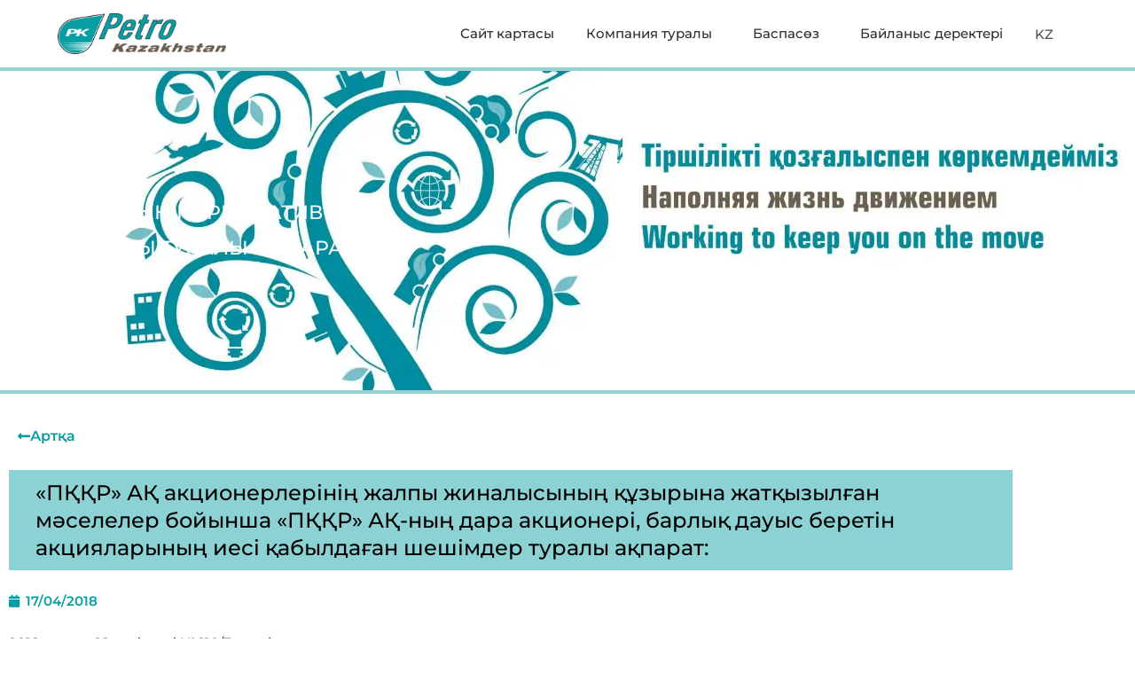

--- FILE ---
content_type: text/css
request_url: https://petrokazakhstan.kz/wp-content/uploads/elementor/css/post-435.css?ver=1768924305
body_size: 285
content:
.elementor-kit-435{--e-global-color-primary:#069EA2;--e-global-color-secondary:#6B5C4F;--e-global-color-text:#4C5253;--e-global-color-accent:#61CE70;--e-global-color-61241c52:#4054B2;--e-global-color-4b1ff412:#23A455;--e-global-color-444146c4:#000;--e-global-color-7978d0eb:#FFF;--e-global-color-48b5138:#00000057;--e-global-typography-primary-font-family:"Montserrat";--e-global-typography-primary-font-weight:600;--e-global-typography-secondary-font-family:"Montserrat";--e-global-typography-secondary-font-weight:400;--e-global-typography-text-font-family:"Montserrat";--e-global-typography-text-font-weight:400;--e-global-typography-accent-font-family:"Roboto";--e-global-typography-accent-font-weight:500;background-color:var( --e-global-color-astglobalcolor5 );font-weight:500;}.elementor-kit-435 e-page-transition{background-color:#FFBC7D;}.elementor-section.elementor-section-boxed > .elementor-container{max-width:90vw;}.e-con{--container-max-width:90vw;}{}h1.entry-title{display:var(--page-title-display);}@media(max-width:767px){.elementor-section.elementor-section-boxed > .elementor-container{max-width:96%;}.e-con{--container-max-width:96%;}}

--- FILE ---
content_type: text/css
request_url: https://petrokazakhstan.kz/wp-content/uploads/elementor/css/post-14881.css?ver=1768924317
body_size: 1053
content:
.elementor-14881 .elementor-element.elementor-element-49ef772 > .elementor-container > .elementor-column > .elementor-widget-wrap{align-content:center;align-items:center;}.elementor-14881 .elementor-element.elementor-element-49ef772:not(.elementor-motion-effects-element-type-background), .elementor-14881 .elementor-element.elementor-element-49ef772 > .elementor-motion-effects-container > .elementor-motion-effects-layer{background-color:#FFFFFF;}.elementor-14881 .elementor-element.elementor-element-49ef772 > .elementor-container{min-height:36px;}.elementor-14881 .elementor-element.elementor-element-49ef772{transition:background 0.3s, border 0.3s, border-radius 0.3s, box-shadow 0.3s;z-index:100;}.elementor-14881 .elementor-element.elementor-element-49ef772 > .elementor-background-overlay{transition:background 0.3s, border-radius 0.3s, opacity 0.3s;}.elementor-14881 .elementor-element.elementor-element-5d7f83d img{width:190px;}.elementor-14881 .elementor-element.elementor-element-63316d80{width:var( --container-widget-width, 92% );max-width:92%;--container-widget-width:92%;--container-widget-flex-grow:0;--e-nav-menu-horizontal-menu-item-margin:calc( 0px / 2 );--nav-menu-icon-size:25px;}.elementor-14881 .elementor-element.elementor-element-63316d80 .elementor-menu-toggle{margin-left:auto;background-color:rgba(0,0,0,0);border-width:0px;border-radius:0px;}.elementor-14881 .elementor-element.elementor-element-63316d80 .elementor-nav-menu .elementor-item{font-size:15px;font-weight:500;text-transform:none;}.elementor-14881 .elementor-element.elementor-element-63316d80 .elementor-nav-menu--main .elementor-item{color:#2a302f;fill:#2a302f;padding-left:18px;padding-right:18px;padding-top:28px;padding-bottom:28px;}.elementor-14881 .elementor-element.elementor-element-63316d80 .elementor-nav-menu--main .elementor-item:hover,
					.elementor-14881 .elementor-element.elementor-element-63316d80 .elementor-nav-menu--main .elementor-item.elementor-item-active,
					.elementor-14881 .elementor-element.elementor-element-63316d80 .elementor-nav-menu--main .elementor-item.highlighted,
					.elementor-14881 .elementor-element.elementor-element-63316d80 .elementor-nav-menu--main .elementor-item:focus{color:var( --e-global-color-primary );fill:var( --e-global-color-primary );}.elementor-14881 .elementor-element.elementor-element-63316d80 .elementor-nav-menu--main:not(.e--pointer-framed) .elementor-item:before,
					.elementor-14881 .elementor-element.elementor-element-63316d80 .elementor-nav-menu--main:not(.e--pointer-framed) .elementor-item:after{background-color:var( --e-global-color-primary );}.elementor-14881 .elementor-element.elementor-element-63316d80 .e--pointer-framed .elementor-item:before,
					.elementor-14881 .elementor-element.elementor-element-63316d80 .e--pointer-framed .elementor-item:after{border-color:var( --e-global-color-primary );}.elementor-14881 .elementor-element.elementor-element-63316d80 .e--pointer-framed .elementor-item:before{border-width:5px;}.elementor-14881 .elementor-element.elementor-element-63316d80 .e--pointer-framed.e--animation-draw .elementor-item:before{border-width:0 0 5px 5px;}.elementor-14881 .elementor-element.elementor-element-63316d80 .e--pointer-framed.e--animation-draw .elementor-item:after{border-width:5px 5px 0 0;}.elementor-14881 .elementor-element.elementor-element-63316d80 .e--pointer-framed.e--animation-corners .elementor-item:before{border-width:5px 0 0 5px;}.elementor-14881 .elementor-element.elementor-element-63316d80 .e--pointer-framed.e--animation-corners .elementor-item:after{border-width:0 5px 5px 0;}.elementor-14881 .elementor-element.elementor-element-63316d80 .e--pointer-underline .elementor-item:after,
					 .elementor-14881 .elementor-element.elementor-element-63316d80 .e--pointer-overline .elementor-item:before,
					 .elementor-14881 .elementor-element.elementor-element-63316d80 .e--pointer-double-line .elementor-item:before,
					 .elementor-14881 .elementor-element.elementor-element-63316d80 .e--pointer-double-line .elementor-item:after{height:5px;}.elementor-14881 .elementor-element.elementor-element-63316d80 .elementor-nav-menu--main:not(.elementor-nav-menu--layout-horizontal) .elementor-nav-menu > li:not(:last-child){margin-bottom:0px;}.elementor-14881 .elementor-element.elementor-element-63316d80 .elementor-nav-menu--dropdown a, .elementor-14881 .elementor-element.elementor-element-63316d80 .elementor-menu-toggle{color:#000000;fill:#000000;}.elementor-14881 .elementor-element.elementor-element-63316d80 .elementor-nav-menu--dropdown{background-color:#f2f2f2;}.elementor-14881 .elementor-element.elementor-element-63316d80 .elementor-nav-menu--dropdown a:hover,
					.elementor-14881 .elementor-element.elementor-element-63316d80 .elementor-nav-menu--dropdown a:focus,
					.elementor-14881 .elementor-element.elementor-element-63316d80 .elementor-nav-menu--dropdown a.elementor-item-active,
					.elementor-14881 .elementor-element.elementor-element-63316d80 .elementor-nav-menu--dropdown a.highlighted,
					.elementor-14881 .elementor-element.elementor-element-63316d80 .elementor-menu-toggle:hover,
					.elementor-14881 .elementor-element.elementor-element-63316d80 .elementor-menu-toggle:focus{color:var( --e-global-color-primary );}.elementor-14881 .elementor-element.elementor-element-63316d80 .elementor-nav-menu--dropdown a:hover,
					.elementor-14881 .elementor-element.elementor-element-63316d80 .elementor-nav-menu--dropdown a:focus,
					.elementor-14881 .elementor-element.elementor-element-63316d80 .elementor-nav-menu--dropdown a.elementor-item-active,
					.elementor-14881 .elementor-element.elementor-element-63316d80 .elementor-nav-menu--dropdown a.highlighted{background-color:#ededed;}.elementor-14881 .elementor-element.elementor-element-63316d80 .elementor-nav-menu--dropdown .elementor-item, .elementor-14881 .elementor-element.elementor-element-63316d80 .elementor-nav-menu--dropdown  .elementor-sub-item{font-size:15px;}.elementor-14881 .elementor-element.elementor-element-63316d80 div.elementor-menu-toggle{color:#000000;}.elementor-14881 .elementor-element.elementor-element-63316d80 div.elementor-menu-toggle svg{fill:#000000;}.elementor-14881 .elementor-element.elementor-element-63316d80 div.elementor-menu-toggle:hover, .elementor-14881 .elementor-element.elementor-element-63316d80 div.elementor-menu-toggle:focus{color:#00ce1b;}.elementor-14881 .elementor-element.elementor-element-63316d80 div.elementor-menu-toggle:hover svg, .elementor-14881 .elementor-element.elementor-element-63316d80 div.elementor-menu-toggle:focus svg{fill:#00ce1b;}.elementor-14881 .elementor-element.elementor-element-e9b0434{width:var( --container-widget-width, 8% );max-width:8%;--container-widget-width:8%;--container-widget-flex-grow:0;}.elementor-14881 .elementor-element.elementor-element-e9b0434.cpel-switcher--layout-dropdown .cpel-switcher__lang a{background-color:#FFFFFF;}.elementor-14881 .elementor-element.elementor-element-e9b0434 .cpel-switcher__lang a:hover, .elementor-14881 .elementor-element.elementor-element-e9b0434 .cpel-switcher__lang a:focus{color:var( --e-global-color-primary );}.elementor-14881 .elementor-element.elementor-element-e9b0434.cpel-switcher--layout-dropdown .cpel-switcher__lang a:hover, .elementor-14881 .elementor-element.elementor-element-e9b0434.cpel-switcher--layout-dropdown .cpel-switcher__lang a:focus{background-color:var( --e-global-color-astglobalcolor4 );}.elementor-14881 .elementor-element.elementor-element-e9b0434 .cpel-switcher__lang a{padding-left:8px;padding-right:8px;padding-top:8px;padding-bottom:8px;}.elementor-14881 .elementor-element.elementor-element-e9b0434 .cpel-switcher__code{padding-left:10px;}.elementor-theme-builder-content-area{height:400px;}.elementor-location-header:before, .elementor-location-footer:before{content:"";display:table;clear:both;}@media(max-width:1024px){.elementor-14881 .elementor-element.elementor-element-49ef772{padding:30px 20px 30px 20px;}.elementor-14881 .elementor-element.elementor-element-63316d80 .elementor-nav-menu--main > .elementor-nav-menu > li > .elementor-nav-menu--dropdown, .elementor-14881 .elementor-element.elementor-element-63316d80 .elementor-nav-menu__container.elementor-nav-menu--dropdown{margin-top:45px !important;}}@media(max-width:767px){.elementor-14881 .elementor-element.elementor-element-49ef772{padding:20px 20px 20px 20px;}.elementor-14881 .elementor-element.elementor-element-f901bed{width:50%;}.elementor-14881 .elementor-element.elementor-element-5d7f83d img{width:100%;}.elementor-14881 .elementor-element.elementor-element-3b64b13{width:35%;}.elementor-14881 .elementor-element.elementor-element-63316d80 .elementor-nav-menu--main > .elementor-nav-menu > li > .elementor-nav-menu--dropdown, .elementor-14881 .elementor-element.elementor-element-63316d80 .elementor-nav-menu__container.elementor-nav-menu--dropdown{margin-top:19px !important;}.elementor-14881 .elementor-element.elementor-element-8d4bb22{width:15%;}}@media(min-width:768px){.elementor-14881 .elementor-element.elementor-element-3b64b13{width:70.439%;}.elementor-14881 .elementor-element.elementor-element-8d4bb22{width:4.561%;}}@media(min-width:1600px){.elementor-14881 .elementor-element.elementor-element-63316d80{--e-nav-menu-horizontal-menu-item-margin:calc( 0px / 2 );}.elementor-14881 .elementor-element.elementor-element-63316d80 .elementor-nav-menu--main:not(.elementor-nav-menu--layout-horizontal) .elementor-nav-menu > li:not(:last-child){margin-bottom:0px;}}

--- FILE ---
content_type: text/css
request_url: https://petrokazakhstan.kz/wp-content/uploads/elementor/css/post-14937.css?ver=1768924317
body_size: 1404
content:
.elementor-14937 .elementor-element.elementor-element-02e0618:not(.elementor-motion-effects-element-type-background), .elementor-14937 .elementor-element.elementor-element-02e0618 > .elementor-motion-effects-container > .elementor-motion-effects-layer{background-color:var( --e-global-color-primary );}.elementor-14937 .elementor-element.elementor-element-02e0618{border-style:solid;border-width:0px 0px 1px 0px;border-color:#B9B9B9;transition:background 0.3s, border 0.3s, border-radius 0.3s, box-shadow 0.3s;color:#2A302F;margin-top:0px;margin-bottom:0px;padding:5px 0px 5px 0px;}.elementor-14937 .elementor-element.elementor-element-02e0618 > .elementor-background-overlay{transition:background 0.3s, border-radius 0.3s, opacity 0.3s;}.elementor-14937 .elementor-element.elementor-element-65142ce .elementor-nav-menu--main .elementor-item{color:#FFFFFF;fill:#FFFFFF;padding-left:0px;padding-right:0px;padding-top:3px;padding-bottom:3px;}.elementor-14937 .elementor-element.elementor-element-65142ce .e--pointer-framed .elementor-item:before{border-width:0px;}.elementor-14937 .elementor-element.elementor-element-65142ce .e--pointer-framed.e--animation-draw .elementor-item:before{border-width:0 0 0px 0px;}.elementor-14937 .elementor-element.elementor-element-65142ce .e--pointer-framed.e--animation-draw .elementor-item:after{border-width:0px 0px 0 0;}.elementor-14937 .elementor-element.elementor-element-65142ce .e--pointer-framed.e--animation-corners .elementor-item:before{border-width:0px 0 0 0px;}.elementor-14937 .elementor-element.elementor-element-65142ce .e--pointer-framed.e--animation-corners .elementor-item:after{border-width:0 0px 0px 0;}.elementor-14937 .elementor-element.elementor-element-65142ce .e--pointer-underline .elementor-item:after,
					 .elementor-14937 .elementor-element.elementor-element-65142ce .e--pointer-overline .elementor-item:before,
					 .elementor-14937 .elementor-element.elementor-element-65142ce .e--pointer-double-line .elementor-item:before,
					 .elementor-14937 .elementor-element.elementor-element-65142ce .e--pointer-double-line .elementor-item:after{height:0px;}.elementor-14937 .elementor-element.elementor-element-65142ce{--e-nav-menu-horizontal-menu-item-margin:calc( 50px / 2 );}.elementor-14937 .elementor-element.elementor-element-65142ce .elementor-nav-menu--main:not(.elementor-nav-menu--layout-horizontal) .elementor-nav-menu > li:not(:last-child){margin-bottom:50px;}.elementor-14937 .elementor-element.elementor-element-48ad097{margin-top:0px;margin-bottom:0px;padding:0% 0% 0% 0%;}.elementor-bc-flex-widget .elementor-14937 .elementor-element.elementor-element-66f31de.elementor-column .elementor-widget-wrap{align-items:center;}.elementor-14937 .elementor-element.elementor-element-66f31de.elementor-column.elementor-element[data-element_type="column"] > .elementor-widget-wrap.elementor-element-populated{align-content:center;align-items:center;}.elementor-14937 .elementor-element.elementor-element-66f31de.elementor-column > .elementor-widget-wrap{justify-content:flex-start;}.elementor-14937 .elementor-element.elementor-element-66f31de > .elementor-widget-wrap > .elementor-widget:not(.elementor-widget__width-auto):not(.elementor-widget__width-initial):not(:last-child):not(.elementor-absolute){margin-block-end:5px;}.elementor-14937 .elementor-element.elementor-element-66f31de > .elementor-element-populated{border-style:solid;border-width:0px 0px 0px 0px;padding:10px 10px 10px 10px;}.elementor-14937 .elementor-element.elementor-element-66f31de > .elementor-element-populated, .elementor-14937 .elementor-element.elementor-element-66f31de > .elementor-element-populated > .elementor-background-overlay, .elementor-14937 .elementor-element.elementor-element-66f31de > .elementor-background-slideshow{border-radius:0px 4px 0px 0px;}.elementor-14937 .elementor-element.elementor-element-4aba04c{--divider-border-style:solid;--divider-color:var( --e-global-color-primary );--divider-border-width:4px;}.elementor-14937 .elementor-element.elementor-element-4aba04c > .elementor-widget-container{margin:0px 0px 0px 0px;}.elementor-14937 .elementor-element.elementor-element-4aba04c .elementor-divider-separator{width:96%;}.elementor-14937 .elementor-element.elementor-element-4aba04c .elementor-divider{padding-block-start:2px;padding-block-end:2px;}.elementor-14937 .elementor-element.elementor-element-3fae022{width:auto;max-width:auto;}.elementor-14937 .elementor-element.elementor-element-3fae022 .elementor-heading-title{font-size:16px;font-weight:500;}.elementor-bc-flex-widget .elementor-14937 .elementor-element.elementor-element-33436c8.elementor-column .elementor-widget-wrap{align-items:center;}.elementor-14937 .elementor-element.elementor-element-33436c8.elementor-column.elementor-element[data-element_type="column"] > .elementor-widget-wrap.elementor-element-populated{align-content:center;align-items:center;}.elementor-14937 .elementor-element.elementor-element-33436c8.elementor-column > .elementor-widget-wrap{justify-content:space-between;}.elementor-14937 .elementor-element.elementor-element-33436c8 > .elementor-element-populated{margin:0px 0px 0px 0px;--e-column-margin-right:0px;--e-column-margin-left:0px;}.elementor-14937 .elementor-element.elementor-element-6579ecd{width:var( --container-widget-width, 100% );max-width:100%;--container-widget-width:100%;--container-widget-flex-grow:0;text-align:start;}.elementor-14937 .elementor-element.elementor-element-6579ecd img{width:100%;}.elementor-bc-flex-widget .elementor-14937 .elementor-element.elementor-element-697a24b.elementor-column .elementor-widget-wrap{align-items:center;}.elementor-14937 .elementor-element.elementor-element-697a24b.elementor-column.elementor-element[data-element_type="column"] > .elementor-widget-wrap.elementor-element-populated{align-content:center;align-items:center;}.elementor-14937 .elementor-element.elementor-element-697a24b.elementor-column > .elementor-widget-wrap{justify-content:space-between;}.elementor-14937 .elementor-element.elementor-element-697a24b > .elementor-element-populated{margin:0px 0px 0px 0px;--e-column-margin-right:0px;--e-column-margin-left:0px;}.elementor-14937 .elementor-element.elementor-element-ecefdbf{width:var( --container-widget-width, 100% );max-width:100%;--container-widget-width:100%;--container-widget-flex-grow:0;text-align:start;}.elementor-14937 .elementor-element.elementor-element-ecefdbf img{width:100%;}.elementor-bc-flex-widget .elementor-14937 .elementor-element.elementor-element-c68259b.elementor-column .elementor-widget-wrap{align-items:center;}.elementor-14937 .elementor-element.elementor-element-c68259b.elementor-column.elementor-element[data-element_type="column"] > .elementor-widget-wrap.elementor-element-populated{align-content:center;align-items:center;}.elementor-14937 .elementor-element.elementor-element-c68259b.elementor-column > .elementor-widget-wrap{justify-content:flex-end;}.elementor-14937 .elementor-element.elementor-element-c68259b > .elementor-element-populated{padding:0px 0px 0px 0px;}.elementor-14937 .elementor-element.elementor-element-11b4106{width:var( --container-widget-width, 53.671% );max-width:53.671%;--container-widget-width:53.671%;--container-widget-flex-grow:0;text-align:start;}.elementor-14937 .elementor-element.elementor-element-11b4106 > .elementor-widget-container{border-radius:20px 20px 20px 20px;}.elementor-14937 .elementor-element.elementor-element-11b4106 .elementor-heading-title{font-size:13px;font-weight:600;text-transform:uppercase;color:var( --e-global-color-primary );}.elementor-theme-builder-content-area{height:400px;}.elementor-location-header:before, .elementor-location-footer:before{content:"";display:table;clear:both;}@media(max-width:1024px){.elementor-14937 .elementor-element.elementor-element-6579ecd{--container-widget-width:100%;--container-widget-flex-grow:0;width:var( --container-widget-width, 100% );max-width:100%;}.elementor-14937 .elementor-element.elementor-element-ecefdbf{--container-widget-width:100%;--container-widget-flex-grow:0;width:var( --container-widget-width, 100% );max-width:100%;}.elementor-14937 .elementor-element.elementor-element-c68259b > .elementor-element-populated{padding:10px 10px 10px 10px;}.elementor-14937 .elementor-element.elementor-element-11b4106{width:100%;max-width:100%;text-align:start;}.elementor-14937 .elementor-element.elementor-element-11b4106 .elementor-heading-title{font-size:12px;}}@media(max-width:767px){.elementor-14937 .elementor-element.elementor-element-65142ce{width:var( --container-widget-width, 50% );max-width:50%;--container-widget-width:50%;--container-widget-flex-grow:0;--e-nav-menu-horizontal-menu-item-margin:calc( 0px / 2 );}.elementor-14937 .elementor-element.elementor-element-65142ce .elementor-nav-menu--main .elementor-item{padding-left:0px;padding-right:0px;}.elementor-14937 .elementor-element.elementor-element-65142ce .elementor-nav-menu--main:not(.elementor-nav-menu--layout-horizontal) .elementor-nav-menu > li:not(:last-child){margin-bottom:0px;}.elementor-14937 .elementor-element.elementor-element-48ad097{padding:0px 0px 20px 10px;}.elementor-14937 .elementor-element.elementor-element-66f31de > .elementor-element-populated{margin:0px 0px 0px 0px;--e-column-margin-right:0px;--e-column-margin-left:0px;padding:10px 10px 10px 0px;}.elementor-14937 .elementor-element.elementor-element-3fae022 .elementor-heading-title{font-size:14px;}.elementor-14937 .elementor-element.elementor-element-33436c8{width:50%;}.elementor-14937 .elementor-element.elementor-element-33436c8.elementor-column > .elementor-widget-wrap{justify-content:flex-start;}.elementor-14937 .elementor-element.elementor-element-33436c8 > .elementor-element-populated{margin:0% 0% 0% 0%;--e-column-margin-right:0%;--e-column-margin-left:0%;padding:0px 0px 0px 0px;}.elementor-14937 .elementor-element.elementor-element-6579ecd{width:var( --container-widget-width, 100% );max-width:100%;--container-widget-width:100%;--container-widget-flex-grow:0;}.elementor-14937 .elementor-element.elementor-element-6579ecd img{width:85%;}.elementor-14937 .elementor-element.elementor-element-697a24b{width:50%;}.elementor-14937 .elementor-element.elementor-element-697a24b.elementor-column > .elementor-widget-wrap{justify-content:flex-start;}.elementor-14937 .elementor-element.elementor-element-697a24b > .elementor-element-populated{margin:0% 0% 0% -5%;--e-column-margin-right:0%;--e-column-margin-left:-5%;padding:0px 0px 0px 0px;}.elementor-14937 .elementor-element.elementor-element-ecefdbf{width:var( --container-widget-width, 100% );max-width:100%;--container-widget-width:100%;--container-widget-flex-grow:0;}.elementor-14937 .elementor-element.elementor-element-ecefdbf > .elementor-widget-container{padding:0% 0% 0% 0%;}.elementor-14937 .elementor-element.elementor-element-ecefdbf img{width:70%;}.elementor-14937 .elementor-element.elementor-element-c68259b{width:100%;}.elementor-14937 .elementor-element.elementor-element-c68259b.elementor-column > .elementor-widget-wrap{justify-content:flex-start;}.elementor-14937 .elementor-element.elementor-element-c68259b > .elementor-element-populated{margin:0% 0% 0% 0%;--e-column-margin-right:0%;--e-column-margin-left:0%;padding:20px 0px 0px 0px;}.elementor-14937 .elementor-element.elementor-element-11b4106 .elementor-heading-title{font-size:11px;}}@media(min-width:768px){.elementor-14937 .elementor-element.elementor-element-66f31de{width:18%;}.elementor-14937 .elementor-element.elementor-element-33436c8{width:15%;}.elementor-14937 .elementor-element.elementor-element-697a24b{width:13.399%;}.elementor-14937 .elementor-element.elementor-element-c68259b{width:55%;}}@media(max-width:1024px) and (min-width:768px){.elementor-14937 .elementor-element.elementor-element-66f31de{width:29%;}.elementor-14937 .elementor-element.elementor-element-33436c8{width:24%;}.elementor-14937 .elementor-element.elementor-element-697a24b{width:24%;}.elementor-14937 .elementor-element.elementor-element-c68259b{width:100%;}}@media(min-width:1600px){.elementor-bc-flex-widget .elementor-14937 .elementor-element.elementor-element-66f31de.elementor-column .elementor-widget-wrap{align-items:center;}.elementor-14937 .elementor-element.elementor-element-66f31de.elementor-column.elementor-element[data-element_type="column"] > .elementor-widget-wrap.elementor-element-populated{align-content:center;align-items:center;}.elementor-14937 .elementor-element.elementor-element-66f31de.elementor-column > .elementor-widget-wrap{justify-content:flex-start;}.elementor-14937 .elementor-element.elementor-element-66f31de > .elementor-widget-wrap > .elementor-widget:not(.elementor-widget__width-auto):not(.elementor-widget__width-initial):not(:last-child):not(.elementor-absolute){margin-block-end:7px;}.elementor-14937 .elementor-element.elementor-element-66f31de > .elementor-element-populated{padding:13px 13px 13px 13px;}.elementor-14937 .elementor-element.elementor-element-4aba04c > .elementor-widget-container{margin:0px 0px 0px 0px;}.elementor-14937 .elementor-element.elementor-element-4aba04c .elementor-divider-separator{width:100%;}.elementor-14937 .elementor-element.elementor-element-4aba04c .elementor-divider{padding-block-start:2px;padding-block-end:2px;}.elementor-14937 .elementor-element.elementor-element-3fae022 .elementor-heading-title{font-size:18px;}.elementor-14937 .elementor-element.elementor-element-33436c8{width:15%;}.elementor-14937 .elementor-element.elementor-element-33436c8.elementor-column > .elementor-widget-wrap{justify-content:space-between;}.elementor-14937 .elementor-element.elementor-element-33436c8 > .elementor-element-populated{margin:0px 0px 0px 0px;--e-column-margin-right:0px;--e-column-margin-left:0px;}.elementor-14937 .elementor-element.elementor-element-6579ecd{text-align:start;}.elementor-14937 .elementor-element.elementor-element-697a24b{width:15%;}.elementor-14937 .elementor-element.elementor-element-697a24b.elementor-column > .elementor-widget-wrap{justify-content:space-between;}.elementor-14937 .elementor-element.elementor-element-697a24b > .elementor-element-populated{margin:0px 0px 0px 0px;--e-column-margin-right:0px;--e-column-margin-left:0px;}.elementor-14937 .elementor-element.elementor-element-ecefdbf{width:var( --container-widget-width, 100% );max-width:100%;--container-widget-width:100%;--container-widget-flex-grow:0;}.elementor-14937 .elementor-element.elementor-element-c68259b{width:55%;}.elementor-14937 .elementor-element.elementor-element-c68259b.elementor-column > .elementor-widget-wrap{justify-content:flex-end;}.elementor-14937 .elementor-element.elementor-element-c68259b > .elementor-element-populated{margin:0px 0px 0px 0px;--e-column-margin-right:0px;--e-column-margin-left:0px;}.elementor-14937 .elementor-element.elementor-element-11b4106{width:var( --container-widget-width, 499.573px );max-width:499.573px;--container-widget-width:499.573px;--container-widget-flex-grow:0;}}/* Start custom CSS for section, class: .elementor-element-02e0618 */.elementor-14937 .elementor-element.elementor-element-02e0618:hover {
    cursor: pointer;
}/* End custom CSS */

--- FILE ---
content_type: text/css
request_url: https://petrokazakhstan.kz/wp-content/uploads/elementor/css/post-17602.css?ver=1768924396
body_size: 1068
content:
.elementor-17602 .elementor-element.elementor-element-6f28e9cb:not(.elementor-motion-effects-element-type-background), .elementor-17602 .elementor-element.elementor-element-6f28e9cb > .elementor-motion-effects-container > .elementor-motion-effects-layer{background-image:url("https://petrokazakhstan.kz/wp-content/uploads/2023/06/tree-1-1.jpg");background-position:-86px -124px;background-repeat:no-repeat;background-size:cover;}.elementor-17602 .elementor-element.elementor-element-6f28e9cb > .elementor-background-overlay{background-color:#FFFFFF00;background-image:url("https://petrokazakhstan.kz/wp-content/uploads/2023/06/Group-5-1.png");background-position:center center;transition:background 0.3s, border-radius 0.3s, opacity 0.3s;}.elementor-17602 .elementor-element.elementor-element-6f28e9cb > .elementor-container{max-width:1200px;}.elementor-17602 .elementor-element.elementor-element-6f28e9cb{border-style:solid;border-width:4px 0px 4px 0px;border-color:#95D2D4;transition:background 0.3s, border 0.3s, border-radius 0.3s, box-shadow 0.3s;padding:130px 0px 130px 0px;}.elementor-bc-flex-widget .elementor-17602 .elementor-element.elementor-element-611bb5cf.elementor-column .elementor-widget-wrap{align-items:center;}.elementor-17602 .elementor-element.elementor-element-611bb5cf.elementor-column.elementor-element[data-element_type="column"] > .elementor-widget-wrap.elementor-element-populated{align-content:center;align-items:center;}.elementor-17602 .elementor-element.elementor-element-389b3aba > .elementor-container > .elementor-column > .elementor-widget-wrap{align-content:center;align-items:center;}.elementor-17602 .elementor-element.elementor-element-389b3aba > .elementor-container{max-width:1093px;text-align:end;}.elementor-17602 .elementor-element.elementor-element-389b3aba{margin-top:0px;margin-bottom:0px;padding:0px 0px 0px 0px;}.elementor-17602 .elementor-element.elementor-element-2b08802c.elementor-column > .elementor-widget-wrap{justify-content:flex-start;}.elementor-17602 .elementor-element.elementor-element-2b08802c > .elementor-element-populated{padding:0% 0% 0% 0%;}.elementor-17602 .elementor-element.elementor-element-0d7dea0{width:var( --container-widget-width, 36.378% );max-width:36.378%;--container-widget-width:36.378%;--container-widget-flex-grow:0;}.elementor-17602 .elementor-element.elementor-element-0d7dea0 .elementor-icon-list-icon{width:14px;}.elementor-17602 .elementor-element.elementor-element-0d7dea0 .elementor-icon-list-icon i{font-size:14px;}.elementor-17602 .elementor-element.elementor-element-0d7dea0 .elementor-icon-list-icon svg{--e-icon-list-icon-size:14px;}.elementor-17602 .elementor-element.elementor-element-0d7dea0 .elementor-icon-list-text, .elementor-17602 .elementor-element.elementor-element-0d7dea0 .elementor-icon-list-text a{color:#FFFFFF;}.elementor-17602 .elementor-element.elementor-element-0d7dea0 .elementor-icon-list-item{font-size:22px;font-weight:500;text-transform:uppercase;}.elementor-17602 .elementor-element.elementor-element-16afbc0{padding:20px 0px 0px 0px;}.elementor-17602 .elementor-element.elementor-element-4ef8bb4 .elementor-button{background-color:#FFFFFF;font-weight:600;fill:var( --e-global-color-primary );color:var( --e-global-color-primary );border-radius:0px 0px 0px 0px;padding:10px 10px 10px 10px;}.elementor-17602 .elementor-element.elementor-element-4ef8bb4 .elementor-button-content-wrapper{flex-direction:row;}.elementor-17602 .elementor-element.elementor-element-4ef8bb4 .elementor-button:hover, .elementor-17602 .elementor-element.elementor-element-4ef8bb4 .elementor-button:focus{color:#018083;}.elementor-17602 .elementor-element.elementor-element-4ef8bb4 .elementor-button:hover svg, .elementor-17602 .elementor-element.elementor-element-4ef8bb4 .elementor-button:focus svg{fill:#018083;}.elementor-17602 .elementor-element.elementor-element-f4bcdb4{margin-top:-20px;margin-bottom:0px;}.elementor-17602 .elementor-element.elementor-element-b5ec25c > .elementor-widget-container{padding:10px 30px 10px 30px;}.elementor-17602 .elementor-element.elementor-element-b5ec25c .elementor-heading-title{font-size:24px;font-weight:500;color:var( --e-global-color-444146c4 );}.elementor-17602 .elementor-element.elementor-element-cbb16c6 .elementor-icon-list-icon i{color:var( --e-global-color-primary );font-size:14px;}.elementor-17602 .elementor-element.elementor-element-cbb16c6 .elementor-icon-list-icon svg{fill:var( --e-global-color-primary );--e-icon-list-icon-size:14px;}.elementor-17602 .elementor-element.elementor-element-cbb16c6 .elementor-icon-list-icon{width:14px;}.elementor-17602 .elementor-element.elementor-element-cbb16c6 .elementor-icon-list-text, .elementor-17602 .elementor-element.elementor-element-cbb16c6 .elementor-icon-list-text a{color:var( --e-global-color-primary );}.elementor-17602 .elementor-element.elementor-element-cbb16c6 .elementor-icon-list-item{font-weight:600;}.elementor-17602 .elementor-element.elementor-element-6b5e370 > .elementor-widget-container{margin:0px 0px 60px 0px;}.elementor-17602 .elementor-element.elementor-element-6b5e370{text-align:justify;font-size:15px;font-weight:500;}@media(min-width:1025px){.elementor-17602 .elementor-element.elementor-element-6f28e9cb:not(.elementor-motion-effects-element-type-background), .elementor-17602 .elementor-element.elementor-element-6f28e9cb > .elementor-motion-effects-container > .elementor-motion-effects-layer{background-attachment:scroll;}}@media(max-width:1024px){.elementor-17602 .elementor-element.elementor-element-6f28e9cb:not(.elementor-motion-effects-element-type-background), .elementor-17602 .elementor-element.elementor-element-6f28e9cb > .elementor-motion-effects-container > .elementor-motion-effects-layer{background-position:0px 0px;}.elementor-17602 .elementor-element.elementor-element-6f28e9cb{padding:120px 30px 120px 30px;}.elementor-17602 .elementor-element.elementor-element-389b3aba{margin-top:0px;margin-bottom:0px;padding:50px 50px 50px 50px;}.elementor-17602 .elementor-element.elementor-element-2b08802c > .elementor-widget-wrap > .elementor-widget:not(.elementor-widget__width-auto):not(.elementor-widget__width-initial):not(:last-child):not(.elementor-absolute){margin-block-end:20px;}.elementor-17602 .elementor-element.elementor-element-2b08802c > .elementor-element-populated{padding:0px 0px 0px 0px;}}@media(max-width:767px){.elementor-17602 .elementor-element.elementor-element-6f28e9cb:not(.elementor-motion-effects-element-type-background), .elementor-17602 .elementor-element.elementor-element-6f28e9cb > .elementor-motion-effects-container > .elementor-motion-effects-layer{background-position:0px 0px;}.elementor-17602 .elementor-element.elementor-element-6f28e9cb{padding:80px 20px 80px 20px;}.elementor-17602 .elementor-element.elementor-element-389b3aba{padding:0px 0px 0px 0px;}}@media(min-width:1600px){.elementor-17602 .elementor-element.elementor-element-6f28e9cb:not(.elementor-motion-effects-element-type-background), .elementor-17602 .elementor-element.elementor-element-6f28e9cb > .elementor-motion-effects-container > .elementor-motion-effects-layer{background-image:url("https://petrokazakhstan.kz/wp-content/uploads/2023/06/tree.jpg");background-position:-157px -277px;}.elementor-17602 .elementor-element.elementor-element-6f28e9cb > .elementor-background-overlay{background-image:url("https://petrokazakhstan.kz/wp-content/uploads/2023/06/Group-5-1.png");background-position:center left;background-repeat:no-repeat;background-size:cover;}.elementor-17602 .elementor-element.elementor-element-6f28e9cb > .elementor-container{max-width:1450px;}}/* Start custom CSS for theme-post-title, class: .elementor-element-b5ec25c */.elementor-17602 .elementor-element.elementor-element-b5ec25c {
    background-color: #069EA275;
}/* End custom CSS */
/* Start custom CSS for theme-post-content, class: .elementor-element-6b5e370 */.elementor-17602 .elementor-element.elementor-element-6b5e370 p {
    margin-bottom: 12px;
}/* End custom CSS */